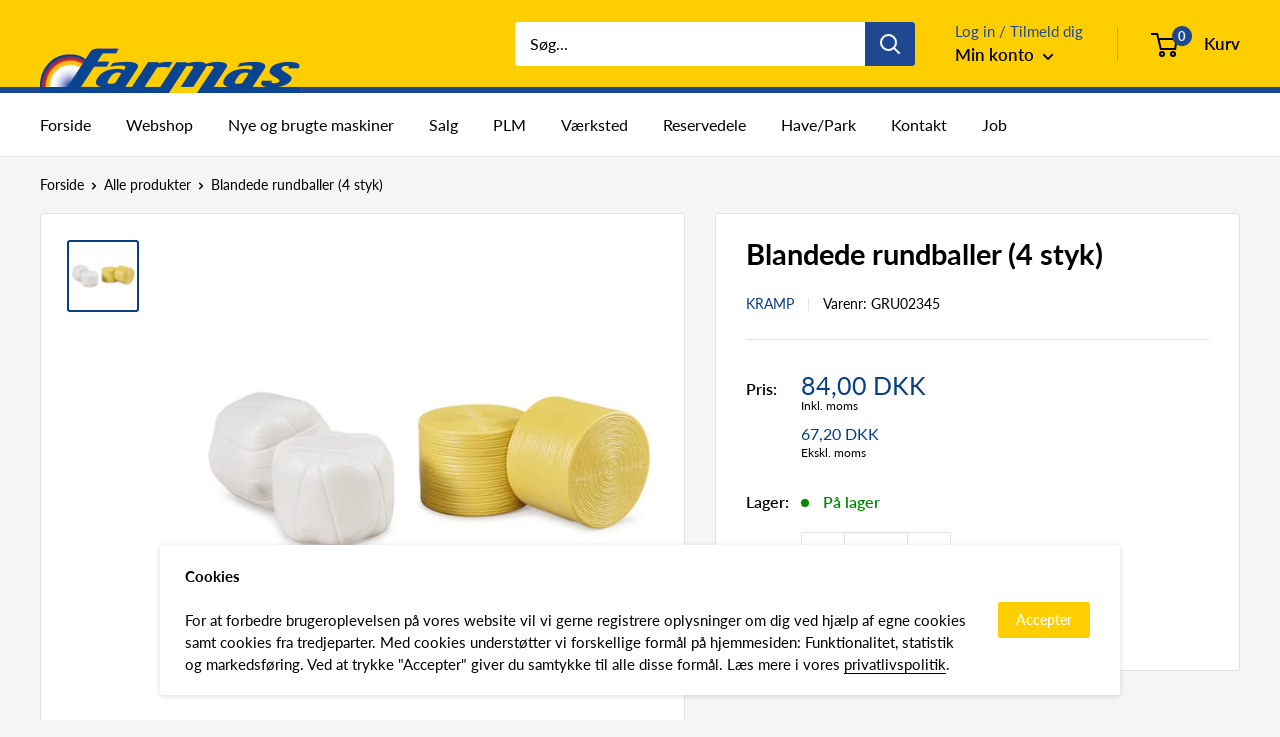

--- FILE ---
content_type: text/javascript
request_url: https://farmas.dk/cdn/shop/t/2/assets/custom.js?v=102476495355921946141636620008
body_size: -639
content:
//# sourceMappingURL=/cdn/shop/t/2/assets/custom.js.map?v=102476495355921946141636620008
